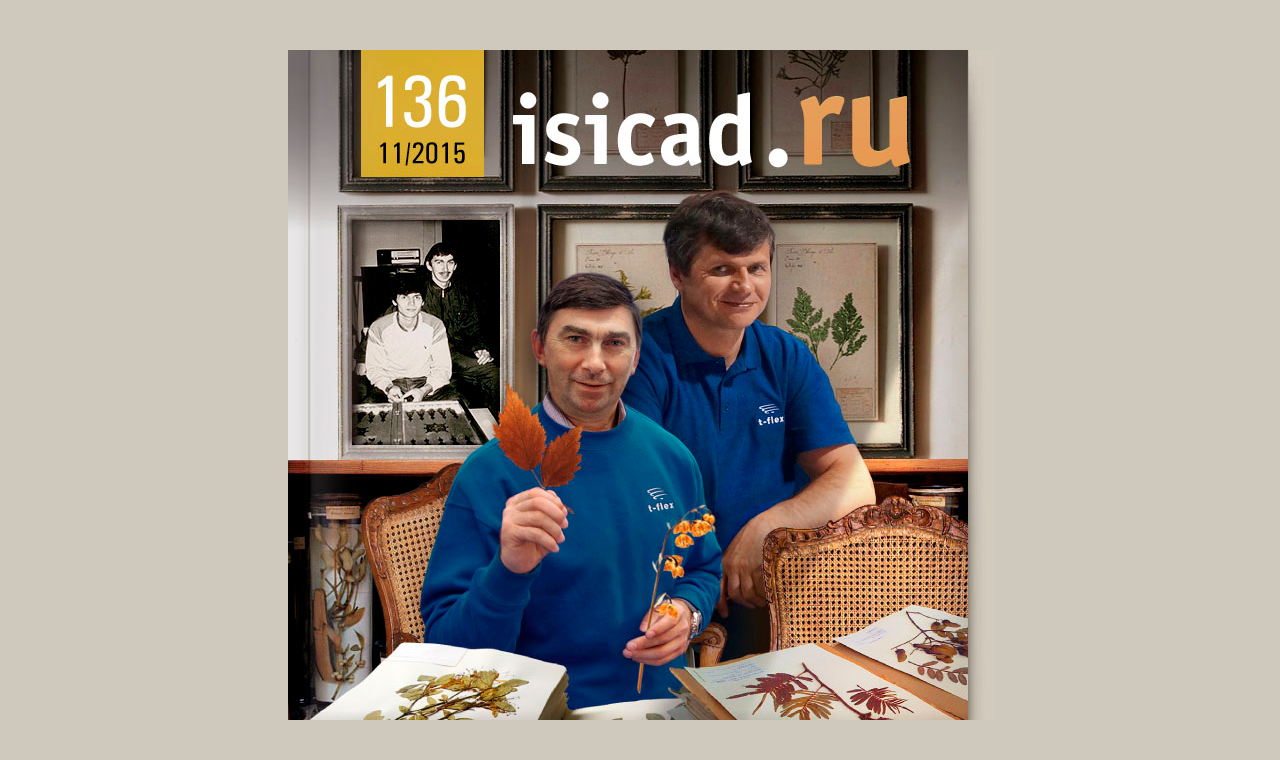

--- FILE ---
content_type: text/html; charset=windows-1251
request_url: https://isicad.ru/ru/cover/2015/11/
body_size: 1791
content:
<html>
<head>
<link rel="stylesheet" type="text/css" href="/ru/css/main.css">
<style type="text/css">
    img { border: none; }
    div.cov { padding: 0; margin: 0; width: 100%; position: relative; }
    
    div.cov
    {
        position: relative;
        display: block;
		
    }
    div.cov a img { z-index: 200; }
    
    div.cov  a .on
    {
        width: 705px;
		height: 908px;
        cursor: pointer;
        position: absolute;
        top: 0;
      
        visibility: hidden;
        z-index: 100;
    }

	div.cov a:hover { border-color: transparent; }
   
    div.cov a:hover .on
   { visibility: visible; }
</style>


<title>isicad :: портал PLM и ERP</title>
</head>
<body style="margin:0px;background:#cec8bd;">
<table cellspacing="0" cellpadding="0" border="0" align="center">
<tr>
<!--<td valign="top"><div style="float:left; padding:74 0 0 520; margin:0; z-index:1000; position:absolute;"><a href="/ru/"  style="font-size:16px;color:#bbb;">www.isicad.ru</a></div></td></tr>-->
<tr>
<td valign="top" style="padding-top:50px;">
<div class="cov">
<a href="http://isicad.ru/ru/articles.php?article_num=18226" target="_blank"><img src="cover-hov.jpg" border="0" class="on" width="0" height="0" alt=""/><img src="cover.jpg" border="0" alt=""></a>
</div>

</td></tr>
</table>
<script type="text/javascript">
var gaJsHost = (("https:" == document.location.protocol) ? "https://ssl." : "http://www.");
document.write(unescape("%3Cscript src='" + gaJsHost + "google-analytics.com/ga.js' type='text/javascript'%3E%3C/script%3E"));
</script>
<script type="text/javascript">
var pageTracker = _gat._getTracker("UA-6827103-3");
pageTracker._initData();
pageTracker._trackPageview();
</script>

</body>
<html>


--- FILE ---
content_type: text/css
request_url: https://isicad.ru/ru/css/main.css
body_size: 64789
content:
@font-face {
    font-family: 'open_sansregular';
    src: url('OpenSans-Regular-webfont.eot');
    src: url('OpenSans-Regular-webfont.eot?#iefix') format('embedded-opentype'),
         url('OpenSans-Regular-webfont.woff') format('woff'),
         url('OpenSans-Regular-webfont.ttf') format('truetype'),
         url('OpenSans-Regular-webfont.svg#open_sansregular') format('svg');
    font-weight: normal;
    font-style: normal;

}

body{
	color:#000000;
	font-family: Verdana, Geneva, Arial, sans-serif;
	font-size:11px;
 	scrollbar-base-color 		: #ededed;
    scrollbar-arrow-color		: #aa0000;    
    scrollbar-track-color		: #ededed;
	-webkit-font-smoothing: subpixel-antialiased !important;
	-webkit-backface-visibility: hidden;
	-moz-backface-visibility:    hidden;
	-ms-backface-visibility:     hidden;
}




img {border:none;}

.h140, .h140 p, .h140 ul, .h140 table tr td p, .h140 table tr td table tr td, .h140 div{
	line-height:150%;
}

.container
{
margin: 0 0 0 -2em;
position: relative;
display: inline-block;
clear: both;
align: center;
}
.container:after
{
content: '';
display: block;
clear: both;
}
.container .part
{
position: relative;
float: left;
float: auto;
display: inline;

overflow: visible;

margin: 0 0 0 2em;
width: 28em;
min-width: 300px;
}
.container .part .inside
{
position: absolute;
top: 0;
left: 0;
right:0;

width: 100%;

}
.container .part .separator
{
margin: 0 0 400px 0;
height: 3em;
width: 300px;
}

.hide { display:none;}
.show { display:block;}

.clear{clear:both;}

.nopad{ padding:0; margin:0;}
.t-nopad{ padding-top:0; margin-top:0;}
.b-nopad{ padding-top:0; margin-top:0;}

.flex {
	display: flex;
}

.flex.space-around {
	justify-content: space-around;
}

.flex.space-between {
	justify-content: space-between;
}

.bold {
	font-weight: bolder;
}

.nowrap {
	white-space:nowrap;
}

img.im{
	border:solid 1px #000000;
}

img.im2{
	border:solid 1px #999999;
}

a.link, a.link:link, a.link:active, a.link:hover, a.link:visited{
 color:#000000; 
 font-family: Verdana;
 text-decoration:none;
}

a.large, a.large:link, a.large:active, a.large:visited{
 color:#c10d12;
 font-size:29px;
 font-family: Times New Roman;
 
}
a.large:hover{
 color:#fd0f16;
 font-size:29px;
 font-family: Times New Roman;
 text-decoration:none;
}
a.large1, a.large1:link, a.large1:active, a.large1:visited{
 color:#ffffff;
 font-size:28px;
 font-family: Times New Roman;
 
}
a.large1:hover{
 color:#ffa126;
 font-size:28px;
 font-family: Times New Roman;
 text-decoration:none;
}

a.dark, a.dark:link, a.dark:active, a.dark:visited{
 color:#1a4c92;
 font-size:12px;
 font-family: Verdana;
 
}

a.dark:hover{
 color:#fd0f16;
 font-size:12px;
 font-family: Verdana;
 text-decoration:none;
}

a.black, a.black:link, a.black:active, a.black:visited{
 color:#212121;
 font-size:12px;
 font-family: Verdana;
 text-decoration:none;
 
}

a.black:hover{
 color:#999999;
 font-size:12px;
 font-family: Verdana;
  text-decoration:underline;

}

a.black-red, a.black-red:link, a.black-red:active, a.black-red:visited{
 color:#000;
 font-size:12px;
 font-family: Verdana;
 text-decoration:underline;
 
}

a.black-red:hover{
 color:#fd0f16;
 font-size:12px;
 font-family: Verdana;
text-decoration:none;

}

a.boldblue:link, a.boldblue:active, a.boldblue:visited {
	font-size:12px;
	font-weight:bold;
	color:#0552ae;
	font-family: Verdana, Geneva, Arial, Helvetica, sans-serif;
	text-decoration: none;
}

a.boldblue:hover{
	font-size:12px;
	font-weight:bold;
	color:#f15409;
	font-family: Verdana, Geneva, Arial, Helvetica, sans-serif;
	text-decoration: none;	
}



a.dark1, a.dark1:link, a.dark1:active, a.dark1:visited{
 color:#1b283a;
 font-size:12px;
 font-family: Verdana, Geneva, Arial, Helvetica, sans-serif;
 
}
a.dark1:hover{
 color:#fd0f16;
 font-size:12px;
 font-family: Verdana, Geneva, Arial, Helvetica, sans-serif;
 text-decoration:none;
}

a.h1, a.h1:link, a.h1:active, a.h1:hover, a.h1:visited{
 color:#4c668a; 
 font-family: Verdana, Geneva, Arial, Helvetica, sans-serif;
 font-weight:bold;
 text-decoration:none;
}

.tableau{
	margin-left:16px;
}

.nopad {
	padding:0px;
	margin:0px;
}

p{
	padding:0;
	margin:5px 0 8px 0;
}

.uplist{
	padding:0;
	margin:15px 0 3px 0;
}

ul.tableau li{
	margin-bottom:7px;
}

ul.mb li{
	margin-bottom:10px;
}

ul.mb{
	margin-bottom:0px;
}



ul.or {
	padding:2px 0 2px 5px;
	margin:2px 0 2px 5px;
}

ul.or li{
	color:#000000;
	font-family: Verdana, Geneva, Arial, Helvetica, sans-serif;
	font-size:12px;
 	list-style-image: url("/ru/img/li_or.gif");
}

ul.topnews, ul.topnews10 {
	margin:4px 0 7px 15px;
	padding:0px;
}

ul.topnews li, ul.topnews10 li{
	margin-bottom:4px;
	list-style-image: url("/ru/img/lili.gif");
}

ul.topnews ul li{
	list-style-image: none;
	list-style-type: disc;
}

ul.topnews10 li{
	font-size:10px;
}

ul.topnews10 a:link, ul.topnews10 a:active, ul.topnews10 a:visited, ul.topnews10 a:hover {
	font-size:10px;
}

ul.stretch li{
	margin-bottom:7px;
}

ul.nostretch li{
	margin-bottom:0;
}

ul.inline-li{
    padding-left:0;
	margin-left:0;
	
}
ul.inline-li li{
	display:inline;
	margin-right:20px;
	/*float:left;*/
}

ul.seealso {
	padding:0 0 0 10px;
	margin:0px;
}

ul.seealso li{
	margin-bottom:3px;
	list-style-image: url("/ru/img/lili.gif");
}

li.inside { list-style-position: inside; }

ul, ul.default {
	margin:0 0 7px 30px;
	padding:0;
	line-height:160%;
}

ul li, ul ul li, ul.default li, ul.default li li{
	list-style-image: none;
	margin-bottom:2px;
	padding-bottom:0;
}

ul.str, ul.dash {
	padding:0 0 5px 30px;
	margin:0;

}

ul.str li, ul.dash li{
	color:#000000;
	font-family: Verdana, Geneva, Arial, Helvetica, sans-serif;
	font-size:12px;
	margin-bottom:2px;
	line-height:150%;
 	list-style-image: url("/ru/img/li_str.gif");
}

ul.str li li, ul.dash li li{
	list-style-image: url("/ru/img/lilib.gif");
}

ul.str-10 {
	padding:2px 0 2px 5px;
	margin:2px 0 2px 12px;
}

ul.str-10 li{
	color:#000000;
	font-family: Verdana, Geneva, Arial, Helvetica, sans-serif;
	font-size:10px;
 	list-style-image: url("/ru/img/li_str.gif");
}

ul.event-list {
	padding:0;
	margin:5px 0 5px 0;
	
}

ul.event-list li{
	list-style: none;
	list-style-image: none;
	margin-bottom:6px;
}

ul.nobull li{
	list-style: none;
	list-style-image: none;
	margin-bottom:3px;
}

ul.nobull ul {
	margin-left:25px;
}

ul.justify {
	list-style: none;
	padding: 0;
	margin: 0;
	display: flex;
	justify-content: space-between;
}

a:link, a:active {
	font-size:12px;
	/*color:#5080b6;*/
	color:#3f75b1;
	font-family: Verdana, Geneva, Arial, Helvetica, sans-serif;
}

a:visited {
	font-family: Verdana, Geneva, Arial, Helvetica, sans-serif;
	/*color:#6c6ad4;*/
	color:#6a68b0;
}

.company-block-section a:visited {
	color:#3f75b1;
}

a:hover {
	font-family: Verdana, Geneva, Arial, Helvetica, sans-serif;
	color:#fd0f16;
	text-decoration: none;	
}

a.novisit:visited {
	color:#3f75b1;
}

a.r:link{
	font-size:12px;
	color:#23618a;
	font-family: Verdana, Geneva, Arial, Helvetica, sans-serif;
}

a.r:active{
	font-family: Verdana, Geneva, Arial, Helvetica, sans-serif;
	color:#23618a;
}

a.r:visited{
	font-family: Verdana, Geneva, Arial, Helvetica, sans-serif;
	color:#4b83a7;
}

a.r:hover{
	font-family: Verdana, Geneva, Arial, Helvetica, sans-serif;
	color:#fd0f16;
	text-decoration: none;	
}

.blue-header{
	font-size:1.5em;
	font-family: Verdana;
	color:#0473c0;
}

.red-header{
	display:block;
	margin:17px 0 10px 0;
	padding:0;
	font-size:1.8em;
	font-family: Verdana;
	color:#dd0303;
}

.bblue:link, .bblue:active, .bblue:visited{
	clear:both;
	display:block;
	margin:17px 0 7px 0;
	padding:0;
	font-size:1.5em;
	font-family: Verdana;
	color:#0473c0;
	text-decoration: underline;
}

.bblue:hover{
	font-size:1.5em;
	font-family: Verdana;
	color:#fd0f16;
	text-decoration: none;
		
}

.bblue1:link, .bblue1:active, .bblue1:visited{
	margin:17px 0 7px 0;
	padding:0;
	font-size:1.5em;
	font-family: Verdana;
	color:#0473c0;
	text-decoration: underline;
}

.bblue1:hover{
	font-size:1.5em;
	font-family: Verdana;
	color:#fd0f16;
	text-decoration: none;
		
}

.bred:link, .bred:active, .bred:visited{
	clear:both;
	margin:20px 0 0 0;
	padding:0;
	font-size:1.5em;
	font-family: Verdana;
	color:#dd0303;
	text-decoration: underline;
}

.bred:hover{
	font-size:1.5em;
	font-family: Verdana;
	color:#ec5b03;
	text-decoration: none;
		
}

.bblack:link, .bblack:active, .bblack:visited{
	font-size:1.7em;
	font-family: Verdana;
	color:#000;
	text-decoration: underline;
}

.bblack:hover{
	font-size:1.7em;
	font-family: Verdana;
	color:#fd0f16;
	text-decoration: none;
		
}

a.liblue,  a.liblue:link, a.liblue:active{
 color:#0e74dc; 
 font-family: Verdana;
 font-size:13px;
}
a.liblue:visited{
 color:#5e24b6; 
 font-family: Verdana;
 font-size:13px;
}

a.liblue:hover{
 color:#fd0f16; 
 font-family: Verdana;
 font-size:13px;
 text-decoration:none;
}

a.liblue-a,  a.liblue-a:link, a.liblue-a:active, a.liblue-a:visited {
 color:#0e74dc; 
 font-family: Verdana;
 font-size:13px;
}

a.liblue-a:hover{
 color:#fd0f16; 
 font-family: Verdana;
 font-size:13px;
 text-decoration:none;
}

span.liblue{
 color:#0e74dc; 
 font-family: Verdana;
 font-size:13px;
 cursor:pointer;
 cursor:hand;
 text-decoration:underline;
}

a.liblue14,  a.liblue14:link, a.liblue14:active, a.liblue14:visited{
 color:#0e74dc; 
 font-family: Verdana;
 font-size:14px;
}

a.liblue14:hover{
 color:#fd0f16; 
 font-family: Verdana;
 font-size:14px;
 text-decoration:none;
}

a.menu1, a.menu1:link, a.menu1:active, a.menu1:visited{
 margin-left:20px;
 color:#777777; 
 font-family:Verdana;
 font-weight:bold;
 font-size:12px;
 text-decoration:none;
}

a.menu1:hover{
 color:#000000; 
 font-family:Verdana;
 font-weight:bold;
 font-size:12px;
 text-decoration:none;
}

a.hd, a.hd:link, a.hd:active, a.hd:visited{
 color:#aa0000; 
 font-family: Verdana;
 font-weight:bold;
 font-size:14px;
 text-decoration:none;
}

a.hd:hover{
 color:#ff0000; 
 font-family: Verdana;
 font-weight:bold;
 font-size:14px;
 text-decoration:none;
}

a.hda, a.hda:link, a.hda:active, a.hda:hover, a.hda:visited{
 color:#ff0000; 
 font-family: Verdana;
 font-weight:bold;
 font-size:14px;
 text-decoration:none;
}


a.mn, a.mn:link, a.mn:active, a.mn:visited{
 color:#363636; 
 font-family: Verdana;
 font-size:12px;

}

a.mn:hover{
 color:#aa0000; 
 font-family: Verdana;
 font-size:12px;

}

a.map, a.map:link, a.map:active{
 color:#4c668a; 
 font-family: Verdana;
 font-size:15px;

}

a.map:6c86aa{
 color:#aa0000; 
 font-family: Verdana;
 font-size:15px;

}

a.map:hover{
 color:#aa0000; 
 font-family: Verdana;
 font-size:15px;

}

a.gray, a.gray:link, a.gray:active, a.gray:visited{
 margin-left:0px;
 color:#b0b0b0; 
 font-family:Verdana;
 font-size:12px;
}

a.gray:hover{
 color:#000000; 
 font-family:Verdana;
 font-size:12px;
 text-decoration:none;
}

a.tmen, a.tmen:link, a.tmen:active, a.tmen:visited{
 margin-left:0px;
 color:#b0b0b0; 
 font-family:Verdana;
 font-weight:bold;
 font-size:12px;
 text-decoration:none;
}

a.tmen:hover{
 color:#000000; 
 font-family:Verdana;
 font-weight:bold;
 font-size:12px;
 text-decoration:none;
}
a.tmen_gr, a.tmen_gr:link, a.tmen_gr:active, a.tmen_gr:visited{
 /*color:#bfbfbf;*/
 color:#fff;
 font-family:Verdana;
 font-size:10px;
 text-decoration:underline;
}

a.tmen_gr:hover{
 color:#bcf966; 
 font-family:Verdana;
 font-size:10px;
 text-decoration:none;
}

a.tmen1, a.tmen1:link, a.tmen1:active, a.tmen1:visited{
 color:#b0b0b0; 
 font-family:Verdana;
 font-size:10px;
 text-decoration:none;
}

a.tmen1:hover{
 color:#ffae3d; 
 font-family:Verdana;
 font-size:10px;
 text-decoration:none;
}

a.tmen2, a.tmen2:link, a.tmen2:active, a.tmen2:visited{
 padding:3px 29px 4px 29px;
 color:#1a4c92; 
 font-family:Verdana;
 font-weight:bold;
 font-size:8pt;
 text-decoration:none;
}

a.tmen2:hover{
 background:#a7c3dc;
 color:#0b305d; 
 font-family:Verdana;
 font-weight:bold;
 font-size:8pt;
 text-decoration:none;
}

a.tmen3, a.tmen3:link, a.tmen3:active, a.tmen3:visited{
 padding:3px 29px 4px 29px;
 color:#1a4c92; 
 font-family:Verdana;
 font-weight:bold;
 font-size:8pt;
 text-decoration:none;
}

a.tmen3:hover{
 background:#a7c3dc url('/ru/a/topmenu/arr_left_hov.gif') left no-repeat;
 color:#0b305d; 
 font-family:Verdana;
 font-weight:bold;
 font-size:8pt;
 text-decoration:none;
}

a.grbl, a.grbl:link, a.grbl:active, a.grbl:visited{
 margin-left:0px;
 color:#777777; 

 font-family:Verdana;
 font-weight:bold;
 font-size:13px;
 text-decoration:none;
}

a.grbl:hover{
 color:#000000; 
 font-family:Verdana;
 font-weight:bold;
 font-size:13px;
 text-decoration:none;
}


a.td,  a.td:link, a.td:active, a.td:hover, a.td:visited{
 color:#000000; 
 font-family: Verdana;
 font-size:12px;
 text-decoration:none;
}



td,p,li,pre{
	color:#000000;
	font-family:Verdana, Arial, Clean, Times;
	font-size:12px;
	
}

ol{
	margin:0 0 7px 30px;
	padding:0;
	line-height:160%;
}
ol li{
	margin-bottom:2px;
	padding-bottom:0;
}

li{
	margin-bottom:3px;
	color:#000000;
	font-family: Verdana, Geneva, Arial, Helvetica, sans-serif;
	font-size:12px;
}

/*ul.pickout {
	margin:0px;
	padding-top:5px;
	padding-left:15px;
	padding-bottom:7px;
}*/

ul.pickout li, li.pickout{
	/*margin-bottom:3px;
	color:#000000;
	font-family: Verdana, Geneva, Arial, Helvetica, sans-serif;
	font-size:12px;*/
 	list-style-image: url("/ru/img/li.gif");
}

ul.greenli li{
	list-style-image: url("/ru/img/li_grn.gif");
}

ul.disc{
	margin:0px;
	padding-top:3px;
	padding-left:40px;
	padding-bottom:7px;
}

ul.disc li{
	margin-bottom:3px;
	color:#000000;
	font-family: Verdana, Geneva, Arial, Helvetica, sans-serif;
	font-size:12px;
 	list-style-image:none;
}


ul.sl {
	padding: 10px 0px 5px 40px;
	margin: 0px;
}

ul.sl li{
	color:#000000;
	font-family: Verdana, Geneva, Arial, Helvetica, sans-serif;
	font-size:12px;
 	list-style-image: url("/ru/img/li_sl.gif");
}


/*ul ul li{
	list-style-image: url("/ru/img/lili.gif");
}*/

.pageheader {
	font-family: Arial, sans-serif;
	font-weight: normal;
	font-style: normal;
	display:block;
	font-size:25px;
	margin: 16px 0 20px 0; 
	color:#049cce; 
	line-height:140%;
	}

h1, h1 a:link {
	padding:0px;
	margin: 20px 0 8px 0;
	color:/*#035f9f*/#153f72;
	font-family: Arial, sans-serif;
	font-size:27px;
	font-weight:normal;
	line-height:1.4;
	
}

h2{
	font-family: Arial, sans-serif;
	font-weight: normal;
	font-style: italic;
	font-size:20px;
	margin: 0 0 18px 0;
	padding:0; 
	/*color:#029ce0;*/
	color:#566573; 
	line-height:1.3;
	}

h2 a:link, h2 a:active, h2 a:visited, h2 a:hover {
	font-family: Arial, Verdana, sans-serif;
	font-weight: normal;
	font-style: italic;
	font-size:20px;
	line-height:1.3;
	}

h3{
	padding:0;
	margin: 27px 0 8px 0;
	color:/*#2f7bb1*/#0675b4;
	font-family: Arial, sans-serif;
	font-size:25px;
	font-weight:normal;
	line-height:1.2;
	
}

h3 a:link, h3 a:active, h3 a:visited, h3 a:hover {
	color:#0675b4;
	font-size:25px;
	line-height:1.2;
	}

h4{
	padding:0px;
	margin: 25px 0 12px 0;
	color:#000000;
	font-family: Arial, sans-serif;
	font-size:22px;
	font-weight:normal;
	line-height:1.2;

}


h5{
	padding:0px;
	margin: 20px 0 9px 0;
	color:#343434;
	font-family: Arial, sans-serif;
	font-size:17px;
	font-weight:bold;
	line-height:1.2;
}

h6{
	padding:0px;
	margin: 20px 0 9px 0;
	padding:0;
	color:#0a56a4;
	font-family: Arial, sans-serif;
	font-size:17px;
	font-weight:bold;
	line-height:1.2;
}

a.ah2:link, a.ah2:active, a.ah2:visited { 
	font-family: Verdana, Geneva, Arial, Helvetica, sans-serif;
	font-weight: normal;
	font-style: normal;
	font-size:21px;
	margin: 16px 0 28px 0; 
	display:inline-block;
	color:#153f72; 
	text-decoration:underline;
	line-height:140%;
	
    }
a.ah2:hover {
	color:#0e74dc;
	text-decoration:none;

	
    }

a.f13:link{
	font-size:14px;
	color:#4c668a;
	font-family: Verdana, Geneva, Arial, Helvetica, sans-serif;
}

a.f13:active{
	font-size:14px;
	font-family: Verdana, Geneva, Arial, Helvetica, sans-serif;
	color:#4c668a;
}

a.f13:visited{
	font-size:14px;
	font-family: Verdana, Geneva, Arial, Helvetica, sans-serif;
	color:#6c86aa;
}

a.f13:hover{
	font-size:14px;
	font-family: Verdana, Geneva, Arial, Helvetica, sans-serif;
	color:#aa0000;
	text-decoration: none;	
}





a.ph:link{
	font-size:13px;
	color:#aa0000;
	font-family: Verdana, Geneva, Arial, Helvetica, sans-serif;
	font-weight:bold;
	
}

a.ph:active{
	font-size:13px;
	font-family: Verdana, Geneva, Arial, Helvetica, sans-serif;
	color:#ff0000;
	font-weight:bold;

}

a.ph:visited{
	font-size:13px;
	font-family: Verdana, Geneva, Arial, Helvetica, sans-serif;
	color:#aa0000;
	font-weight:bold;

}

a.ph:hover{
	font-size:13px;
	font-family: Verdana, Geneva, Arial, Helvetica, sans-serif;
	color:#ff0000;
	font-weight:bold;
	text-decoration: none;	
}



table.tls table.intls tr td{
	border:0px solid white;
}

table.tls tr td, table.tls tr th{
	vertical-align:top;
}

table.tls tr th a{



	font-size:12px;
}

table.tls tr th {
	font-size:12px;
	color:white;
	font-weight:bold;
}


table.tls tr th{
	text-align:left;
	background-color:#88AAD5;
}

.inner{
	background-color:#88AAD5;
	color:white;
	font-weight:bold;
}

table.tls tr th a:link{
	color:white;
}

table.tls tr th a:visited{
	color:white;
}


table.tls tr td{
	font-size:12px;
}



table.tls tr td, table.tls tr th, table.tls, table.tls tr{
	border:1px solid #f0f0f0;
}

table.tls tr th{
	border:1px solid white;
}

th a:visited{
	color:#0066cc;
}

tr.odd{
	background-color:#f0f0f0;
}

table.tls tr td{
	border-right:1px solid white;
	border-left:1px solid white;
}

table.tls tr.odd td{
	border-right:1px solid #f0f0f0;
	border-left:1px solid #f0f0f0;
}

.table9 tr td{


	font-size:14px;
	color:#000000;

}








.sorted{
	color:#Ff9900;

}

a.sorted{
	color:#Ff9900;

}
a.sorted2{
	color:#a56Ab2;
}

a.sorted:visited{
	color:#Ff9900;

}
a.sorted2:visited{
	color:#a56Ab2;
}


table.tls tr th.sorted{
	background-color:#FDC182;

}

table.tls tr td.overdue{
	background-color:#FDa5a0;

}

table.tls tr td.overdue1{
	background-color:#FDa5a0;

}
table.tls tr td.overdue0{
	background-color:#Ffbfb9;

}

table.tls tr td.overdue2{
	color:#cc0000;
}

table.tls tr th.sorted2{
	background-color:#B57AC2;
}

table.v-top tr td {
	vertical-align:top;
}
table.v-top tr th {
	vertical-align:top;
	font-weight:bold;
	text-align:left;
	font-size:12px;
}


table.blackborder {
	border-collapse:collapse;
	empty-cells:show;
}
table.blackborder tr td {
	border:1px solid #000;
	/*vertical-align:top;*/
}
table.blackborder tr th {
	border:1px solid #000;
	vertical-align:top;
	font-weight:bold;
	font-size:12px;
	background:#f7f7f7;
	text-align:left;
}

table.grayborder  {
	border-collapse:collapse;
	border:1px solid #bbb;

}
table.grayborder tr td{
	background:#f9f9f9;
	vertical-align:top;
	border:1px solid #bbb;
}
table.grayborder tr th{
	font-size:12px;
	background:#dedede;
	border:1px solid #bbb;
	text-align:left;
}
table.grayborder tr td.dark{
	background:#e5e5e5;
}
table.grayborder tr.dark td{
	background:#e5e5e5;
}

table.blueborder  {
	border-collapse:collapse;
	border:1px solid #99b3d4;

}
table.blueborder tr td{
	background:#fcfdfe;
	vertical-align:top;
	border:1px solid #99b3d4;
}
table.blueborder tr th{
	font-size:12px;
	background:#deeaf6;
	border:1px solid #99b3d4;
	text-align:left;
}
table.blueborder tr td.dark{
	background:#deeaf6;
}
table.blueborder tr.dark td{
	background:#deeaf6;
}

table.eventstab  {
	border-collapse:collapse;
	/*border:1px solid #bbb;*/
}

table.eventstab tr td{
	background:#f0f3f6;
	vertical-align:top;
	border:2px solid #fff;
	padding:8px;
	
}

table.eventstab tr td.date{
	background:#819fc2;
	font-size:15px;
	color:white;
	white-space:nowrap;
	border-bottom:none;
	padding-bottom:6px;
	padding-top:12px;
}

table.eventstab tr td.place{
	background:#d0dded;
	border-top:none;
	padding-top:4px;
	padding-bottom:12px;

}


table.eventstab tr td a:link, table.eventstab tr td a:active, table.eventstab tr td a:visited, table.eventstab tr td a:hover {
	font-size:14px;

}

table.jobstab  {
	/*border-collapse:collapse;*/
	border:1px solid #d2dfe8;
	background:#fff;
	-moz-box-shadow: 2px 2px 12px rgba(0,0,0,0.2); 
	-webkit-box-shadow: 2px 2px 12px rgba(0,0,0,0.2); 
	box-shadow: 2px 2px 12px rgba(0,0,0,0.2);
}

table.jobstab tr td{
	background:#e7f3fc;
	vertical-align:top;
	/*border:2px solid #fff;*/
	padding:8px;
	
}

table.jobstab tr td.date{
	background:#f1f3f5; 
	font-size:12px;
	color:#575757;
	white-space:nowrap;
	width:110px;

}

table.jobstab tr td.vacancy{
	background:#f2f7fb;
	font-size:12px;
	padding-top:4px;
	padding-bottom:12px;

}

table.jobstab tr td a:link, table.jobstab tr td a:active, table.jobstab tr td a:visited, table.jobstab tr td a:hover {
	font-size:14px;
	color:#0e74dc;
	background:url('/ru/img/dbl_arr_blue.gif') top right no-repeat;
	display:block;
	padding-right:30px;

}

table.jobstab tr td a:hover {
   background:url('/ru/img/dbl_arr_or.gif') top right no-repeat;	
}

table.bordsimple tr td {
	border:1px solid #c0cad8;
	vertical-align:top;
}

table.bordsimple tr th{
	font-size:12px;
	text-align:left;
	vertical-align:middle;
	font-weight:bold;
	background:#d2dded;
	border:1px solid #9bacc5;
}

table.bordgray  {
	background:#a7a7a7;

}

table.bordgray tr {
	background:#f9f9f9;
	font-size:8px;
}

table.bordgray tr td{
	vertical-align:top;
}

.p20 {
	padding:0;
	margin-top:20px;
}
.p12 {
	padding:0;
	margin-top:12px;
}
.p3 {
	padding-top:6px;
	margin:0;
}

#p3 {
	padding-top:6px;
	margin:0;
}
#p3-10 {
	padding-top:6px;
	margin:0;
	font-size:10px;
}

#front {
    float:left;
	padding:89px 0 8px 148px; 
	margin:0;
	position:absolute; 
	z-index:1000;
}

#front55 {
    float:left;
	padding:17px 0 8px 55px; 
	margin:0;
	position:absolute; 
	z-index:1000;
}

#front55_b {
    float:left;
	padding:661px 0 8px 260px; 
	margin:0;
	position:absolute; 
	z-index:1000;
}
#front55_c {
    float:left;
	padding:840px 0 8px 260px; 
	margin:0;
	position:absolute; 
	z-index:1000;
}

.gmenu {
	Z-INDEX: 20
}
.gmenu_elem {
	Z-INDEX: 20; FLOAT: left; POSITION: relative; HEIGHT: 20px
}
.gmenu_elem A {
	DISPLAY: block; FONT-WEIGHT: 100; FONT-SIZE: 11px; COLOR: #45586b; PADDING-TOP: 4px; FONT-FAMILY: Tahoma, Arial, Helvetica, sans-serif; TEXT-ALIGN: left; TEXT-DECORATION: none
}
.gmenu_elem A:active {
	COLOR: #000000; TEXT-DECORATION: underline
}
.gmenu_elem A:hover {
	COLOR: #000000; TEXT-DECORATION: underline
}
.gsub {
	PADDING-RIGHT: 0px; PADDING-LEFT: 0px; Z-INDEX: 20; VISIBILITY: hidden; PADDING-BOTTOM: 5px; WIDTH: 120px; PADDING-TOP: 5px; POSITION: absolute
}
.gsub_elem {
	BORDER-RIGHT: #c9d3de 1px solid; PADDING-LEFT: 10px; FILTER: alpha(opacity=90); BORDER-LEFT: #c9d3de 1px solid; WIDTH: 100%; BORDER-BOTTOM: #c9d3de 1px solid; HEIGHT: 20px; BACKGROUND-COLOR: white
}
.gsub_elem A {
	FONT-WEIGHT: 100; FONT-SIZE: 11px; COLOR: #45586b; LINE-HEIGHT: 9px; FONT-FAMILY: Tahoma, Arial, Helvetica, sans-serif; TEXT-DECORATION: none
}
.gsub_elem A:visited {
	FONT-WEIGHT: 100; FONT-SIZE: 11px; COLOR: #45586b; LINE-HEIGHT: 9px; FONT-FAMILY: Tahoma, Arial, Helvetica, sans-serif; TEXT-DECORATION: none
}
.gsub_elem A:active {
	COLOR: #993300; TEXT-DECORATION: underline
}
.gsub_elem A:hover {
	COLOR: #993300; TEXT-DECORATION: underline
}

.trans {
background:transparent;
}

input.tex {background:url(img/form_gray.jpg);}

.pad20{
	padding-left:20px;
	margin:0px;
}

.pad10{
	padding:5px 0 0 10px;
	margin:0px;
}

.pad5{
	padding:5px 0 0 5px;
	margin:0px;
}



.marg10{margin:10px;}

div.intro {
	padding-bottom:8px;
	margin-bottom:10px;
	border-bottom:1px solid #d0d0d0;
}
div.intro, div.intro p, div.intro ul li {
	/*text-align:justify;*/
	font-style:italic;
	font-family:Arial, sans-serif;
	font-size:13px;
	
}

.intro a{
	font-style:italic;
	font-family:Arial, sans-serif;
	font-size:13px;
}

img.single{
	clear:both;
	border:none;
	margin:15px 0 10px 0;
}

img._left{
	clear:both;
	float:left;
	border:none;
	margin:0 15px 10px 0;
}

img._right{
	clear:both;
	float:right;
	border:none;
	margin:0 0 10px 15px;
}

div.interv {color:#121212;font-weight:bold; padding:15px 0 5px 0;margin:0;}
div.interv p{color:#121212;font-weight:bold; padding:10px 0 5px 0;margin:0;}

div.interv-answer {padding:5px 0 5px 15px;margin:0;}
div.interv-answer p{padding:5px 0 0 0;margin:0;}

div.isicomment{padding:5px 0 5px 0; margin:0; font-style:italic; color:#485f72;}

.dash-sep {border:1px dashed #999; margin:10px 0;}

div.quest {clear:both;color:#1a4078;font-weight:bold;padding:20px 0 5px 0;margin:0;}
div.quest p{clear:both;color:#1a4078;font-weight:bold;padding:20px 0 5px 0;margin:0;}

#logo a{display:block; background: url(/ru/topmenu/isicad_logo.gif) no-repeat;}
#logo a:hover{display:block; background: url(/ru/topmenu/isicad_logo_hov1.gif) no-repeat;}

#logohome{display:block; background: url(/ru/topmenu/isicad_logo.gif) no-repeat;}


#logo1 a{display:block; background: url(/ru/img/isicad_inv4.gif) no-repeat;}
#logo1 a:hover{display:block; background: url(/ru/img/isicad_inv5.gif) no-repeat;}



.top10 {padding: 5px 0 5px 25px; margin:0; clear:both;}
.top10 li{margin-bottom:3px; margin-right:14px;}
.top10-1 {padding: 5px 0 5px 25px; margin:0; clear:both;}
.top10-1 li{margin-bottom:3px; background:#e6dcbe;}

.top10-bill {display:block; margin:0; padding:2px 0 1px 0; border-bottom:1px dashed #b3b3b3;}
.top10-bill a:link, .top10-bill a:active,.top10-bill a:visited{color:#000;text-decoration:none;}
.top10-bill a:hover{color:#777;text-decoration:underline;}

.growth {display:block; margin:0; padding:2px 25px 1px 0; background:url('/ru/img/growth1.gif') right no-repeat; border-bottom:1px dashed #b3b3b3;}
.growth a:link, .growth a:active,.growth a:visited{color:#000;text-decoration:none;}
.growth a:hover{color:green;text-decoration:underline;}

.new {display:block; margin:0; padding:2px 45px 1px 0; background:url('/ru/img/new.png') right no-repeat; border-bottom:1px dashed #b3b3b3; }
.new a:link, .new a:active, .new a:visited{color:#000;text-decoration:none;}
.new a:hover{color:blue;text-decoration:underline;}

.decay {display:block; margin:0; padding:2px 25px 1px 0; background:url('/ru/img/decay1.gif') right no-repeat; border-bottom:1px dashed #b3b3b3;}
.decay a:link, .decay a:active, .decay a:visited{color:#000;text-decoration:none;}
.decay a:hover{color:#fd0f16;text-decoration:underline;}

.stab {display:block; margin:0; padding:2px 25px 1px 0; background:url('/ru/img/stab1.gif') right no-repeat; border-bottom:1px dashed #b3b3b3;}
.stab a:link, .stab a:active, .stab a:visited{color:#000;text-decoration:none;}
.stab a:hover{color:#777;text-decoration:underline;}

#editor {padding: 0 0 5px 20px; clear:both;}
#editor li{margin-bottom:10px;}

.home a{float:left; height:15px; width:20px; display:block; margin:8px 10px 5px 0;  padding:0; background: url(/ru/topmenu/home_gray.gif) no-repeat;}
.home a:hover{float:left; height:15px; width:20px; display:block; margin:8px 10px 5px 0;  padding:0; background: url(/ru/topmenu/home_hov.gif) no-repeat;}

.homeplace{float:left; height:15px; width:20px; display:block; margin:8px 10px 5px 0; padding:0; background: url(/ru/topmenu/homeplace.gif) no-repeat;}

.mailto a{float:left; height:15px; width:20px; display:block; background: url(/ru/topmenu/mailto_gray.gif) no-repeat;}
.mailto a:hover{float:left; height:15px; width:20px; display:block; background: url(/ru/topmenu/mailto_hov.gif) no-repeat;}

.print a{float:left;  height:15px; width:20px; display:block; background: url(/ru/topmenu/print_gray.gif) no-repeat;}
.print a:hover{float:left;  height:15px; width:20px; display:block; background: url(/ru/topmenu/print_hov.gif) no-repeat;}

.rss a{float:left; height:22px; width:20px; display:block; background: url(/ru/topmenu/rss.gif) left top no-repeat;}
.rss a:hover{float:left; height:22px; width:20px;  display:block; background: url(/ru/topmenu/rss_hov2.gif) left top no-repeat;}

.rss-com a{float:left; height:22px; width:22px; display:block; margin:0 2px 5px 0;  padding:0; background: url(/ru/topmenu/rss_com.jpg) left top no-repeat;}
.rss-com a:hover{float:left; height:22px; width:22px;  display:block; margin:0 2px 5px 0;  padding:0; background: url(/ru/topmenu/rss_com_hov.jpg) left top no-repeat;}

.twitt a{float:left; height:25px; width:20px; display:block; margin:0 12px 5px 2px;  padding:0; background: url(/ru/a/twitter_t.gif) left top no-repeat;}
.twitt a:hover{float:left; display:block; margin:0 12px 5px 2px;  padding:0; background: url(/ru/a/twitter_t_hov.gif) left top no-repeat;}

.fcb a{float:left; height:22px; width:22px; display:block; margin:0 12px 5px 2px;  padding:0; background: url(/ru/img/facebook-mid.jpg) left top no-repeat;}
.fcb a:hover{float:left; display:block; margin:0 12px 5px 2px;  padding:0; background: url(/ru/img/facebook-mid-hov.jpg) left top no-repeat;}

.telegram a{float:left; height:22px; width:22px; display:block; margin:0 12px 5px 2px;  padding:0; background: url(/ru/img/telegram-mid.jpg) left top no-repeat;}
.telegram a:hover{float:left; display:block; margin:0 12px 5px 2px;  padding:0; background: url(/ru/img/telegram-mid-hov.jpg) left top no-repeat;}

.header-social-block {
	display: flex;
	align-items: center;
	gap: 10px;
}

.header-social {
	display: inline-block;
	width: 28px;
	height: 28px;
	background-repeat: no-repeat; 
	background-position: center;
	background-size: contain;
	border-radius: 50%;
	opacity: .8;
}

.header-social:hover {
	opacity: 1;
}

.header-social.telegram {
	background-image: url(/ru/img/telegram-w.svg);
}

.header-social.telegram:hover {
	background-color: #32a9dc;
}

.header-social.rss {
	background-image: url(/ru/img/rss-w.svg);
}

.header-social.rss:hover {
	background-color: #f27025;
}

.header-social.mailto {
	background-image: url(/ru/img/mailto-w.svg);
}

.header-social.print {
	background-image: url(/ru/img/print-w.svg);
}

.search-field {
	float:left; 
	width:300px; 
	height:18px; 
	padding-left:10px; 
	margin-right: 10px;
	border:1px solid transparent; 
	font-size:12px; 
	color:#777777;
	border-radius: 10px;
	outline: none !important;
}

.search-submit {
	appearance: none;
	-webkit-appearance: none;
	padding:0; 
	margin:0; 
	width:26px; 
	height:21px; 
	background: url('/ru/img/search-w.svg') no-repeat; 
	border: transparent; 
	cursor:pointer;
	opacity: .8;
}

.search-submit:hover {
	opacity: 1;
}

#rss1{float:left; display:block; height:35px; margin:2px 5px 0 15px;}
#rss1 a{float:left; display:block; background: url(/ru/a/topmenu/rss.png) no-repeat;}
#rss1 a:hover{float:left; display:block; background: url(/ru/a/topmenu/rss_hov.png) no-repeat;}

#topmenu{padding:3px 29px 4px 29px; background:#2f5c86; color:#fff; font-family:Verdana; font-weight:bold; font-size:8pt; text-decoration:none;}

#topmenu2{padding:3px 29px 4px 29px; background:#2f5c86 url('/ru/a/topmenu/arr_right.gif') right bottom no-repeat; color:#fff; font-family:Verdana; font-weight:bold; font-size:8pt; text-decoration:none;}
#topmenu1{padding:3px 29px 4px 29px; background:#2f5c86 url('/ru/a/topmenu/arr_left.gif') left bottom no-repeat; color:#fff; font-family:Verdana; font-weight:bold; font-size:8pt; text-decoration:none;}

.graysep{clear:both; display:block; height:5px !important; width:99%; background:#f0f0f0; padding:0; margin:12px 5px 12px 0;}

#graysep{clear:both;background:#f0f0f0;padding:0;margin:15px 0 10px 0;width:97%;}
#graysep1{background:#f0f0f0;padding:0;margin:20px 0 10px 0;width:97%;}
#graysep2{background:#f0f0f0;padding:0;margin:15px 0 20px 0;width:100%;}

#bluesep{background:#e6f1fc;padding:0;margin:15px 0 15px 0;clear:both;}
#bluesep1{background:#c3d5e9;padding:0;margin:20px 0 0 0;clear:both;}

#hline{background:#c2eaff url('/ru/topmenu/hline.jpg') right top no-repeat; padding:0; margin:10px 0 10px 0; width:100%;}

#newsline, .newsline{width:65%; background:#c2eaff url('/ru/topmenu/hline.jpg') right repeat-y;padding:0 0 0 5px;margin: 0 0 20px 0;color:#000;font-weight:bold;font-family: Verdana, verdana,Arial, Clean, Times;font-size:12px;}
#newsline1{width:65%; background: url('/ru/topmenu/hline1.jpg') left repeat-y;padding:0 0 0 22px;margin: 10px 0 15px -20px;z-index:2;color:#000;font-weight:bold;font-family: Verdana, verdana,Arial, Clean, Times;font-size:12px;}
#newsline2{width:100%; background: url('/ru/topmenu/hline.jpg') right repeat-y;padding:0 0 0 22px;margin: 10px 0 10px -20px;z-index:2;color:#000;font-weight:bold;font-family: Verdana, verdana,Arial, Clean, Times;font-size:12px;}
#newsline2 h4{background: url('/ru/topmenu/hline1.jpg') left repeat-y;}

#newstop{background:#e6f1fc;padding:20px;margin: 10px 0 20px 0;}

#newsmain{padding:0;margin: 0 0 30px 0;border:1px solid #fff;}



a.toplink1, a.toplink1:link, a.toplink1:active, a.toplink1:visited{
 padding:0 25px;
 color:#1a4c92; 
 font-family:Verdana;
 font-size:12px;
 text-decoration:none;
 line-height:19px; 
}

a.toplink1:hover{
display:block;
 height:24px;
 padding:0 0 0 25px;
 background:url('/ru/topmenu/s/bg_link_dark1.jpg') left top no-repeat;
 color:#000; 
 font-family:Verdana;
 font-size:12px;
 text-decoration:none;
 line-height:19px;
 cursor:pointer;
}

a.toplink1:hover span{
display:block;
 height:24px;
 padding:0 25px 0 0;
 background:url('/ru/topmenu/s/bg_link_dark1.jpg') right top no-repeat;
 color:#000; 
 font-family:Verdana;
 font-size:12px;
 text-decoration:none;
 line-height:19px;
 cursor:pointer;
}


a.toplink, a.toplink:link, a.toplink:active, a.toplink:visited{
  display:block;
  padding:4px 30px;
  color:#0d366f; 
  font-family:Verdana;
  font-size:13px;
  text-decoration:none;
  
}

a.toplink:hover{
  background:#aecfea;
  color:#000;
  text-decoration:none;
  cursor:pointer;
/*
  box-shadow: 0 3px 8px -1px rgba(37,80,122,0.8) inset;
  -moz-box-shadow: 0 3px 8px -1px rgba(37,80,122,0.8) inset; 
  -webkit-box-shadow: 0 3px 8px -1px rgba(37,80,122,0.8) inset; 
  -khtml-box-shadow: 0 3px 8px -1px rgba(37,80,122,0.8) inset;
*/
}

a.rightlink, a.rightlink:link, a.rightlink:active, a.rightlink:visited{
 display:block;
 height:24px;
 padding:0 0 0 25px;
 color:#1a4c92; 
 font-family:Verdana;
 font-size:12px;
 text-decoration:none;
 line-height:19px; 
}

a.rightlink span, a.rightlink:link span, a.rightlink:active span, a.rightlink:visited span{
 display:block;
 height:24px;
 padding:0 35px 0 0;
 background:url('/ru/topmenu/s/rightlink.jpg') right top no-repeat;
 color:#1a4c92; 
 font-family:Verdana;
 font-size:12px;
 text-decoration:none;
 line-height:19px;
 cursor:pointer; 
}

a.rightlink:hover{
 display:block;
 height:24px;
 padding:0 0 0 25px;
 background: url('/ru/topmenu/s/bg_link_dark.jpg') top repeat-x;
 color:#000; 
 font-family:Verdana;
 font-size:12px;
 text-decoration:none;
 line-height:19px;
 cursor:pointer;
}

a.rightlink:hover span{
display:block;
 height:24px;
 padding:0 35px 0 0;
 background:url('/ru/topmenu/s/rightlink_hov.jpg') right top no-repeat;
 color:#000; 
 font-family:Verdana;
 font-size:12px;
 text-decoration:none;
 line-height:19px;
 cursor:pointer;
}

.up-dn {margin:20px 0 15px 0; padding:0;}
.center {text-align:center;}
div.center p {/*text-align:center;*/ margin:7px 0 0 0;}
.t-right, .text-right  {text-align:right;}
.pic-sign { font-size:12px; color:#575757; font-style:italic; margin:7px 20%; line-height:160%;}
.zoom img { cursor:pointer; cursor:hand;}
.zoompic { position:absolute; display:none; cursor:pointer; cursor:hand; border:1px solid #999;}

img.increase { width:700px; position:relative; z-index:500; cursor:pointer; cursor:hand; }
img.increase-half { width:320px;}

img.shaded {
	-moz-box-shadow: 0 0 15px rgba(0,0,0,0.3); 
	-webkit-box-shadow: 0 0 15px rgba(0,0,0,0.3); 
	box-shadow: 0 0 15px rgba(0,0,0,0.3);
}

.small {font-size:0.9em; color:#333; line-height:140%; margin:0; padding:15px 0 0 0;clear:both;}
.small p, .small pre{font-size:0.9em; color:#333; line-height:140%;}
.small a:link, .small a:active, .small a:visited, .small a:hover {font-size:0.9em;line-height:140%;}
a.small:link, a.small:active, a.small:visited, a.small:hover {font-size:0.9em;line-height:140%;}
.small ul li {list-style-image: url("/ru/img/li_str.gif"); font-size:0.9em;}


div.mid {font-size:13px; line-height:160%; margin:0; padding:0; text-align:justify;}
div.mid p, div.mid pre, div.mid a, div.mid ul li, div.mid ol li {font-size:13px; line-height:160%; text-align:justify;}
div.mid p.pic-sign {font-size:12px; line-height:150%; text-align:center;}

div.justify {text-align:justify;}
div.justify h3, div.justify h4, div.justify h5, div.justify h6 {text-align:left;}

.red{color:#dd0303;}
.blue{color:blue;}
.green{color:green;}
.gray, .gray p, .gray li {color:#757575;}
.darkred{color:#aa0000;}

.r_, .right {float:right;}
.l_, .left {float:left;}

.left-marg { float:left; margin:5px 15px 7px 0; }
.right-marg { float:right; margin:5px 15px 7px 15px; }

.fs10 {font-size:10px;}
a.fs10:link, a.fs10:active, a.fs10:visited, a.fs10:hover {font-size:10px;}
.fs12 {font-size:13px;}
.fs13 {font-size:14px;}
.fs14 {font-size:14px;}
.fs15 {font-size:15px;}

/*comments style*/

.pagination { padding-bottom: 3px; width:90%; text-align: right; overflow:hidden;}

.contentslide .contentdiv { display: none; clear:both; }

.pagination a:link, .pagination a:active, .pagination a:visited {float:right; margin: 0 0 0 6px; display:block; color:#0e74dc; font-family: Verdana; font-size:14px; }

.pagination a:hover { float:right; color:#fd0f16;font-family: Verdana; font-size:14px; text-decoration:none; }

.pagination a.selected { float:right; color:#fd0f16; font-family: Verdana; font-size:14px; text-decoration:none; }


.pagination_pics { padding:10px 0 15px 0; margin:0; overflow:hidden;}

.pagination_pics a:link, .pagination_pics a:active, .pagination_pics a:visited { margin:0 2px 0 0; color:#0e74dc; font-family: Verdana; font-size:14px; }

.pagination_pics a:hover { color:#fd0f16;font-family: Verdana; font-size:14px; text-decoration:none; }

a.selected:link, a.selected:active, a.selected:visited {color:#fd0f16; font-family: Verdana; font-size:14px; text-decoration:none; }



.pagination_1 { padding-bottom: 3px; overflow:hidden;}

.pagination_1 a {float:right; margin: 0 6px 0 0; display:block; color:#0e74dc; font-family: Verdana; font-size:13px; }

.pagination_1 a:hover { float:right; color:#fd0f16;font-family: Verdana; font-size:13px; text-decoration:none; }

.pagination_1 a.selected { float:right; color:#fd0f16; font-family: Verdana; font-size:13px; text-decoration:none; }


.authorname{ font-weight:bold; color:#555;}

.comquot { cursor:pointer; text-decoration:underline;color:#4b83a7; font-size:10px;}
.comref { cursor:pointer; text-decoration:underline;color:#444; font-size:10px;}

.addcom, a.addcom:link, a.addcom:active, a.addcom:visited, a.addcom:hover { cursor:pointer; text-decoration:underline;color:#0e74dc; font-size:13px;}
 
.comwind{ background:#e4edf9; border:1px solid #8ba4bd; margin:10px 0; padding:2px; width:85%;}
.comdate{ float:right; font-size:10px;color:#777;}
.comtext{ background:#fff; padding:10px 5px 15px 5px; margin:5px 0 0 0;}
.comrect{ color:#555; border:1px dashed #999; margin:5px 0 5px 20px; padding:5px;}
.comquote{ color:#555; border:1px dashed #999; margin:5px 0 5px 20px; padding:5px; clear:both;}
.comhr{ border-top:1px dashed #999; margin:5px 0 5px 0; padding:0;}
.comwebmail{ margin:0;padding:5px 0 0 0;}
.combot{text-align:right; margin:0; padding:2px;}
/*.combot a:link, .combot a:active, .combot a:visited {background: url('/ru/img/form_blue.jpg'); color:#333; text-decoration:none; padding:1px 3px; border:1px solid #fff;}
*/
input.count{height:18; background:#e4edf9; border:1px solid #b7c8da; color:#657b91;text-align:center;}
#count_symb{background:transparent; border:transparent; font-weight:bold; font-size:13px; color:#000;}

/*end of comments style*/

.topplace{line-height:22px; color:#fff; text-decoration:none; font-size:13px; border-bottom:1px solid #2f5c86; padding:4px 30px; cursor:default; background:#2f5c86 /*url('/ru/topmenu/s/place.jpg') left top no-repeat;*/}
#topplace span{float:left; height:24px; display:block; padding:0 30px 0 0px; cursor:default; background: url('/ru/topmenu/s/place.jpg') right top no-repeat;}

#topplace_2010{display:block; height:24px; float:left;line-height:18px; color:#fff; text-decoration:none; font-size:12px; padding:0 0 0 30px; cursor:default; background: url('/ru/topmenu/s/place_2010.jpg') left top no-repeat;}
#topplace_2010 span{float:left; height:24px; display:block; padding:0 30px 0 0px; cursor:default; background: url('/ru/topmenu/s/place_2010.jpg') right top no-repeat;}

#rightplace{display:block; height:24px; float:left;line-height:18px; color:#fff; text-decoration:none; font-size:12px; padding:0 0 0 25px; cursor:default; background: url('/ru/topmenu/s/place.jpg') left top no-repeat;}
#rightplace span{float:left; height:24px; display:block; padding:0 35px 0 0px; cursor:default; background: url('/ru/topmenu/s/rightplace.jpg') right top no-repeat;}


#topplace.leftplace{display:block; height:24px; float:left;line-height:18px; color:#fff; text-decoration:none; font-size:12px; padding:0 0 0 32px; cursor:default; background: url('/ru/topmenu/s/place_bg.jpg') repeat-x;}
#topplace.leftplace span{float:left; height:24px; display:block; padding:0 25px 0 0px; cursor:default; background: url('/ru/topmenu/s/place_center.jpg') right top no-repeat;}

#topplace span.rightplace{float:left; height:24px; display:block; padding:0 35px 0 0px; cursor:default; background: url('/ru/topmenu/s/place_right.jpg') right top no-repeat;}


#place1 {display:block; height:24px; float:left;line-height:18px; color:#fff; text-decoration:none; font-size:12px; padding:0 0 0 32px; cursor:default; background: url('/ru/topmenu/s/place_bg.jpg') repeat-x;}
#in1{float:left; height:24px; display:block; padding:0 25px 0 0px; cursor:default; background: url('/ru/topmenu/s/place_center.jpg') right top no-repeat;}

#place2 {display:block; height:24px; float:left;line-height:18px; color:#fff; text-decoration:none; font-size:12px; padding:0 0 0 25px; cursor:default; background: url('/ru/topmenu/s/place_center.jpg') left top no-repeat;}
#in2{float:left; height:24px; display:block; padding:0 25px 0 0px; cursor:default; background: url('/ru/topmenu/s/place_center.jpg') right top no-repeat;}

#place3 {display:block; height:24px; float:left;line-height:18px; color:#fff; text-decoration:none; font-size:12px; padding:0 0 0 25px; cursor:default; background: url('/ru/topmenu/s/place_center.jpg') left top no-repeat;}
#in4{float:left; height:24px; display:block; padding:0 25px 0 0px; cursor:default; background: url('/ru/topmenu/s/place_center.jpg') right top no-repeat;}

#place4 {display:block; height:24px; float:left;line-height:18px; color:#fff; text-decoration:none; font-size:12px; padding:0 0 0 25px; cursor:default; background: url('/ru/topmenu/s/place_center.jpg') left top no-repeat;}
#in4{float:left; height:24px; display:block; padding:0 25px 0 0px; cursor:default; background: url('/ru/topmenu/s/place_center.jpg') right top no-repeat;}

#place5 {display:block; height:24px; float:left;line-height:18px; color:#fff; text-decoration:none; font-size:12px; padding:0 0 0 25px; cursor:default; background: url('/ru/topmenu/s/place_center.jpg') left top no-repeat;}
#in5{float:left; height:24px; display:block; padding:0 25px 0 0px; cursor:default; background: url('/ru/topmenu/s/place_center.jpg') right top no-repeat;}

#place_r {display:block; height:24px; float:left;line-height:18px; color:#fff; text-decoration:none; font-size:12px; padding:0 0 0 25px; cursor:default; background: url('/ru/topmenu/s/place_center.jpg') left top no-repeat;}
#in_r{float:left; height:24px; display:block; padding:0 35px 0 0px; cursor:default; background: url('/ru/topmenu/s/place_right.jpg') right top no-repeat;}

.tabbl {background:#fff;border-collapse:collapse;}
.tabbl td{background:#fff;vertical-align:middle;empty-cells:show;border:1px solid #999;padding:5px;}
.tabbl td.leftcol{background:#f5fbf1;border-collapse:collapse;}
.tabbl td.sel{background:#f1f1f1;}
.tabbl td.leftcol a,  .tabbl td.leftcol a:link, .tabbl td.leftcol a:active, .tabbl td.leftcol a:visited{color:#0e74dc;}
.tabbl td.leftcol a:hover{color:#fd0f16;text-decoration:none;}
.tabbl th{ vertical-align:middle; padding:3px 6px;background:#edfee0;border:1px solid #999;color:#111;font-weight:bold;font-size:10px;border-collapse:collapse;}

a.running_line:link, a.running_line:active, a.running_line:visited{font-size:14px; color:#93ccfd;text-decoration:none;font-weight:bold;}
a.running_line:hover{font-size:14px;/*color:#dbffa9;*/ color:#93ccfd; text-decoration:underline;font-weight:bold;}

.portrait {/*border: solid 1px #c7c7c7;*/ margin:0 15px 5px 0; box-shadow: 1px 2px 5px rgba(0,0,0,0.3);}
.portrait-s {border: solid 1px #b5b5b5; margin:3px 7px 0 0;}
.author-portrait { border: solid 1px #c0c0c0; margin:0 15px 5px 0; }

img.graysc {
-webkit-filter: grayscale(40%);
  -moz-filter: grayscale(40%);
  -ms-filter: grayscale(40%);
  -o-filter: grayscale(40%);
  filter: grayscale(40%);
 /* filter: gray;*/ /* IE 6-9 */
  }
.pale { opacity: 0.8; }

div.isiauthor { float:left; text-align: center; display:block;border:1px solid #b1b1b1; background:#fff; margin:0 5px 5px 0; 
-moz-box-shadow: 1px 1px 3px rgba(0,0,0,0.2); 
-webkit-box-shadow: 1px 1px 3px rgba(0,0,0,0.2); 
box-shadow: 1px 1px 3px rgba(0,0,0,0.2);}
div.isiauthor div {  text-align: center; display:block;  background:#e6f0f9; border:2px solid #f1f1f1; width:90px; height:108px; padding:0; margin:5px; overflow:hidden; }
div.isiauthor div img { width:100%; height: 100%; object-fit: cover; }

div.isiauthor-zoom { float:left; text-align: center; display:block;border:1px solid #fff; background:#fff; margin:0 5px 5px 0; 
/*-moz-box-shadow: 3px 3px 7px rgba(0,0,0,0.4); 
-webkit-box-shadow: 3px 3px 7px rgba(0,0,0,0.4); 
box-shadow: 3px 3px 7px rgba(0,0,0,0.4);*/
-webkit-transform: scale(1.05);
-moz-transform: scale(1.05);
-o-transform: scale(1.05);
-ms-transform: scale(1.05);
transform: scale(1.05);
box-shadow: 
0px 0px 0px 5px rgba(255,255,255,1), 
1px 5px 5px 5px rgba(0,0,0,0.4);
z-index: 1000;	
opacity: 1;
}
div.isiauthor-zoom div { text-align: center; display:block;  background:#e6f0f9; border:2px solid #f1f1f1; width:90px; height:108px; padding:0; margin:5px; overflow:hidden; }
div.isiauthor-zoom div img { width:100px; margin-left:-5px; margin-top:-5px; }

/*diff. size of isiauthor*/
div.isiauthor-mid { float:left; text-align: center; display:block; border:1px solid #dedede;background:#fff; margin:0; 
-moz-box-shadow: 1px 1px 3px rgba(0,0,0,0.2); 
-webkit-box-shadow: 1px 1px 3px rgba(0,0,0,0.2); 
box-shadow: 1px 1px 3px rgba(0,0,0,0.2);}
div.isiauthor-mid div {  text-align: center; display:block;  background:#fff; border:2px solid #fff; width:58px; height:70px; padding:0; margin:5px; overflow:hidden; }
div.isiauthor-mid div img { width:100%; height: 100%; object-fit: cover; }

div.isiauthor-thumb { float:left; display:block;  background:#e6f0f9; width:40px; height:44px; padding:0; margin:0 10px 5px 0; overflow:hidden; border:1px solid #b1b1b1;}
div.isiauthor-thumb img { width:40px; margin-top:-2px; }
/*end of diff. size of isiauthor*/


div.mainnews { clear:left; margin:5px 0 5px 0; }
div.mainnews p { font-size:11px; line-height:120%; margin:2px 0  1px 0; display:block; position: relative; overflow: hidden; }
div.mainpic {  text-align: center; display:block; width:70px; height:70px; padding:0; margin:5px 8px 8px 0; overflow:hidden; border:1px solid #a6bfd8;  background-size: cover; background-position: 50% 20%;}
div.mainpic a {position: relative; display: block; width:70px; height:70px;}


.topics-ico { width:23%; height:92px;float:left; margin:3px 12px 4px 0; text-align:center; }
.topics-ico1 { height:100px; width:120px;margin:3px 0 4px 0; text-align:center;border:2px solid #dedede; border-top:2px solid #f0f0f0;  border-left:2px solid #f0f0f0; }

#topics {layout:fixed; width:99%}

#topics a:link, #topics a:active, #topics a:visited { display:block; width:100px; height:79px; float:left; margin:0; padding:0; background-position:-1px top; background-repeat: no-repeat;}
#topics a:hover { background-position:-1px 1px;}
#topics a.plm { background-image:url('/ru/topics/buttons/n/plm.png');}
#topics a.aec { background-image:url('/ru/topics/buttons/n/aec.png');}
#topics a.cae { background-image:url('/ru/topics/buttons/n/cae.png');}
#topics a.mcad { background-image:url('/ru/topics/buttons/n/mcad.png');}
#topics a.hardware { background-image:url('/ru/topics/buttons/n/hardware.png');}
#topics a.modeling { background-image:url('/ru/topics/buttons/n/modeling.png');}
#topics a.marketing { background-image:url('/ru/topics/buttons/n/marketing.png');}
#topics a.clouds { background-image:url('/ru/topics/buttons/n/clouds.png');}

/*styles for articles*/

ul.a_list{
	padding-left:15px;
	margin-left:0;
}

ul.a_list li{
	margin-bottom:6px;
	color:#000000;
	font-family: Verdana, Geneva, Arial, Helvetica, sans-serif;
	font-size:12px;
 	list-style-image: url("/ru/img/li.gif");
}


select.dates {
	/*background:#eff6fd;*/
	width:90px;
	font-family: Verdana;
	font-size:12px;
	color:#444;
	cursor:pointer;
	border:transparent;
	margin:-3px -20px -3px -3px;
}

div.select_dates {
	float:left;
	width:65px;
	height:210px;
	margin:0 0 10px 15px;
	display:block;
	padding:2px;
	/*border:1px solid #c5c5c5;*/
	border:1px solid #76a9dc;
	overflow:hidden;

}

.agenda-1 {width:96%; background:#dedede; border-left:2px solid #dedede; border-right:2px solid #dedede;}
.agenda-1 td{ background:#fafcf1; border:1px solid #cbd68b;vertical-align:top;empty-cells:show;border-collapse:collapse; padding:4px;}
.agenda-1 td.or{background:#f6efd3;  border:1px solid #e0d0b1;}
.agenda-1 td.wh{background:#fff; border:1px solid #c0c0c0;}
.agenda-1 td.blu{background:#f7fbff; border:1px solid #bfcde3;}
.agenda-1 td.gray-head{background: #fff url(/ru/2010/img/menubg_sd4.jpg) bottom repeat-x;font-weight:bold; color:#232323;  border:1px solid #b5b5b5; padding:4px;}
.agenda-1 td.green-head {background: url(/ru/2010/img/menubg_sd3.jpg) top repeat-x; border:1px solid #cbd68b; font-weight:normal; text-align:center; padding:4px;}
.agenda-1 td.green-head-1 {background: #fafbf4 url(/ru/2010/img/menubg_sd3a.jpg) bottom repeat-x; border:1px solid #cbd68b; font-weight:normal; text-align:center; padding:4px;}
.agenda-1 td.blue-head {background:#f7fbff url(/ru/2010/img/menubg_sd1.jpg) top repeat-x; border:1px solid #bfcde3; font-weight:normal; text-align:center; padding:4px;}
.agenda-1 td.gray{background: #fff url(/ru/2010/img/blocks3.jpg) left 100px repeat-x; border:1px solid #c0c0c0; padding:0;}
.agenda-1 td.gray-1{background:#dedede; border:1px solid #dedede; padding:0;}
.agenda-1 td.vert{background:#fff; border:1px solid #c0c0c0;vertical-align:middle;}
.agenda-1 td ol {padding:0; margin:10px 5px 5px 30px; font-size:10px; text-align:left; }
.agenda-1 td ol li{font-size:10px;}

.bottom-gray-border {
	width:96%;
	background:#dedede url(/ru/2010/img/bottom_corners.gif) no-repeat;
	display: block;
	height:7px;
	background-position: -13px top;
	margin:0;
	padding:0;
	overflow:hidden;
}

.bottom-gray-border span{
	width:98%;
	float:right;
	background: url(/ru/2010/img/bottom_corners.gif) left top no-repeat;
	display: block;
	height:7px;
	width:13px;
	margin:0;
	padding:0;
	overflow:hidden;
	
}

.notice { width:0; height:0; overflow: hidden; position:absolute; display: none; background:url('/ru/img/notice.png') top left no-repeat; padding:15px 15px 15px 10px; font-size:11px; line-height:110%; z-index:1000; }
.notice span { border-bottom:none; width:480px; height:70px; display:none;}
ul.toparticles { padding:0 0 0 10px; margin:0px;}
ul.toparticles li { margin:7px 0; list-style-image: url("/ru/img/lili.gif"); clear:left; }

.page-break {page-break-after: always;} 

a.pagelink:link, a.pagelink:active, a.pagelink:visited { 
	border:1px solid #dcdcdc;
	border-radius: 4px; 
	background: #f5f5f5; 
    display:inline-block;
	padding:3px 6px;
	text-align:center;
	color:#555;
	font-size:13px;
	text-decoration:none;
	margin:1px;
	
    }
a.pagelink:hover { 
	border:1px solid #999; 
	border-radius: 4px; 
	background: #dcdcdc; 
    -moz-box-shadow: 0 0 5px rgba(0,0,0,0.2) inset; 
    -webkit-box-shadow: 0 0 5px rgba(0,0,0,0.2) inset; 
    box-shadow: 0 0 5px rgba(0,0,0,0.2) inset; 
	display:inline-block;
	padding:3px 6px;
	color:#000;
	font-size:13px;
	text-decoration:none;
	margin:1px;
	
    }
	span.pageplace{ 
	border:1px solid #a1a1a1; 
	border-radius: 4px; 
	background: #dedede; 
    -moz-box-shadow: 1px 1px 4px rgba(0,0,0,0.2); 
    -webkit-box-shadow: 1px 1px 4px rgba(0,0,0,0.2); 
    box-shadow: 1px 1px 4px rgba(0,0,0,0.2); 
	display:inline-block;
	padding:3px 6px;
	color:red;
	font-size:13px;
	text-decoration:none;
	margin:1px;
	
    }
	
	span.pagepass { 
	border:1px solid #dcdcdc;
	border-radius: 4px; 
	background: #f5f5f5; 
    display:inline-block;
	padding:3px 6px;
	text-align:center;
	color:#c1c1c1;
	font-size:13px;
	text-decoration:none;
	margin:1px;
	
    }

a.arrnext, a.arrprev { 
cursor:pointer; 
cursor:hand; 
display:inline-block; 
height:20px; 
width:20px; 
margin:5px;
background:#e7e7e7 url('/ru/img/prev-next-dbl.png'); 
background-repeat:no-repeat;  
border:1px solid #cecece; 
border-radius:30px;
-moz-box-shadow: 1px 1px 2px rgba(0,0,0,0.3); 
-webkit-box-shadow: 1px 1px 2px rgba(0,0,0,0.3); 
box-shadow: 1px 1px 2px rgba(0,0,0,0.3);
overflow:hidden; 
}
a.arrnext { background-position: 0 0;}
a.arrprev { background-position: 0 -20px;}

a.arrnext:hover, a.arrprev:hover { 
background-color:#fff;
}

table.top-commentors  tr td{
	vertical-align:top;
	padding:1px 0;
}
	
	
	
table.cadcomp {
	width:820px;
	font-size:12px;
	empty-cells:show;
	table-layout:fixed;
	border-collapse:collapse;
	border:1px solid #1e6600;
}

table.cadcomp tr td{
	height:78px;
	vertical-align:top;
	border:1px solid #bbb;
}

table.cadcomp tr td.ball, table.cadcomp tr th.ball{
	background:#9dc27e url('/ru/img/football_1.png') center center no-repeat;
}

table.cadcomp tr th.avatar{
	background:#699445 url('/ru/img/noavatar-green.jpg') center center no-repeat;
	text-align:center; 
	color:black;
	font-size:12px;
	font-weight:normal;
	line-height:150%;
}



table.cadcomp tr td.green, table.cadcomp tr th.green{
	background:#9dc27e;
}

table.cadcomp tr td p{
	margin:6px 0 0 0;
	padding:0;
}

table.cadcomp tr th{
	height:78px;
	font-size:10px;
	color:white;
	background:#205c0a url('/ru/img/cadcomp-bg-1.jpg') top repeat-x;
	border:1px solid #fff;
	white-space:nowrap;
	padding:0;
}

table.cadcomp tr th.row{
	text-align:left;
	background:#205c0a url('/ru/img/cadcomp-bg-2.jpg') left repeat-y;
}
table.cadcomp tr th span{
	margin:3px;
}

table.gcadcomp tr td.dark{
	background:#e5e5e5;
}

table.book-contents tr td{
	border-bottom:1px dashed #999;
	padding:5px 0 2px 0;
}
	
/*ul.a_list li a, ul.a_list li a:link, ul.a_list li a:active, ul.a_list li a:visited{
	color:#333;
	font-size:12px;
	text-decoration:none;
 
}

ul.a_list li a:hover{
	color:#555;
	font-size:12px;
	text-decoration:underline;

}*/

/*end of styles for articles*/

div.inline{
	display:inline-block;
}

.italicar { font-family:Arial, sans-serif; font-style:italic; font-size:14px;}

/*article, article p, article li, article ul li {font-family:Arial, sans-serif; font-size:15px; line-height:1.5;}*/

#dates { margin-bottom:2px;}
#dates span { margin-right:18px; color:#999; font-family:Arial, sans-serif; font-size:10px; }
#datebar {
  clear:both; 
  border:1px solid #c1c1c1;
  display:block;
  height:10px;
  width:240px; 
  float:left;
  overflow:hidden; 
  border-radius: 90px; 
  margin-left:19px; 
  box-shadow: 2px 2px 4px rgba(0,0,0,0.3);
}
div#progress {display:block;height:12px; float:left; width:100%; overflow:hidden;border-radius: 90px;}
.div_bar, .div_bar_past, .div_bar_today {
  position:relative; 
  display:block;
  float:left;
  border-right:1px solid #cecece;
  width:29px;
  height:10px;
}
/*.div_bar { background-color:#f1f1f1; }*/
.div_bar_past { background-color:#96e729;border-color:#fff; }
.div_bar_today { background: #daedc0; background: linear-gradient(to right, #96e729, #dedede, #fff); }
/*.div_bar_today { background: #daedc0; background: linear-gradient(to right, #96e729, #b8e729, #dedede, #fff); }*/
#gloss {
  position:absolute;
  display:block;
  height:11px;
  width:240px;
  z-index:50;
  border-radius: 90px; 
  background-image: linear-gradient(to bottom,
  rgba(255,255,255,0.2) 0%,
  rgba(255,255,255,0.1) 45%,
  rgba(0,0,0,0.2) 55%,
  rgba(0,0,0,0.1) 100%);
  /*box-shadow: inset 1px 1px 8px rgba(0,255,0,0.3);*/	
}

.pi {
	font-family: Times New Roman, Times, serif;
	font-size: 1.4em;
}

.txt-sml { 
	font-size: 0.9em;
/*	line-height: 1.4; */
}

.txt-lrg, .txt-lrg a { 
	font-size: 1.1rem; 
}

.txt-lrg{ 
	line-height: 1.4; 
}

a.btnlink-1 {
	display: inline-block;
	padding: 5px 17px 7px 17px;
	margin: 10px 0;
	border-radius: 4px;
	background: #fff;
	border: 1px solid #85b8ed;
	color:#0e74dc;
	text-decoration: none;
	font-size: 1.1em;
	transition-property:  background, border, color;
    transition-duration: 0.1s;
    transition-timing-function: ease-in;
    -webkit-user-select:none;
    -moz-user-select:none;
}

a.btnlink-1:hover {
	/*background: #f4f9fc;*/
	border: 1px solid #85b8ed;
	color:#0e74dc;
	box-shadow: 0 0 5px rgba(81, 180, 238, 0.5);
}

.tel-messenger:after {
	content: " ";
    display: block;
	height: 22px;
	clear: both;
}

.tel-messenger .tel-avatar { 
	display: block;
	width: 42px;
	height: 42px;
	float: left;
	background-repeat: no-repeat;
	background-size: cover;
	border-radius: 50%;
}

.tel-messenger .tel-name {
	display: block;
	font-weight: bold;
	color: #3a6d99;
	padding: 2px 12px;
	overflow: hidden;
}

.tel-messenger .tel-txt {
	padding: 2px 12px;
	overflow: hidden;
}

.comments-count {
	color: green !important;
	white-space: nowrap;
}


.cover-container {
    display: flex;
	justify-content: center;
    flex-wrap: wrap;
    gap: 20px;
    padding: 20px 10px;
}
.pic-on-hover {
    position: absolute;
    opacity: 0;
    transition: opacity .2s ease-in-out;
}
.pic-on-hover:hover {
    opacity: 1;
}
.cover-box {
    position: relative;
}
.cover-box img {
    width: 200px;
}
.cover-container.transform .cover-box {
    transform: rotate(5deg);
}
.cover-container.transform .cover-box:nth-child(2n) {
    transform: rotate(6deg);
}
.cover-container.transform .cover-box:nth-child(2) {
    transform: rotate(-7deg);
}
.cover-container.transform .cover-box:nth-child(4) {
    transform: rotate(-1deg) translate(-5px, -20px);
}
.cover-container.transform .cover-box:nth-child(5n) {
    transform: rotate(2deg);
}
.cover-container.transform .cover-box:nth-child(6n) {
    transform: rotate(-8deg);
}
.cover-container.transform .cover-box:nth-child(7n) {
    transform: rotate(-4deg);
}
.cover-container.transform .cover-box:nth-child(9n) {
    transform: rotate(-1deg);
}

.adv-label {
	position: relative;
	display: block;
	width: fit-content;
	height: fit-content;
}

.adv-label img {
	display: block;
}

.adv-label:before {
	content: 'Реклама ' attr(adv-data);
	position: absolute;
	display: inline-block;
	padding: 0.9em 0.7em;
	margin: 0.5em;
	background-color: #eeeeeeb3;
	color: #111;
	border-radius: 1em;
	font-size: 8px;
	font-weight: bold;
	line-height: 0;
	letter-spacing: 0.2em;
	text-transform: uppercase;
	mix-blend-mode: screen;
	z-index: 2;	
	pointer-events: none;
}

.adv-label.darken:before {
	background-color: #55555590;
	color: #eee;
	mix-blend-mode: multiply;
}

.adv-label:before, .adv-label.top-start:before {
	top: 0;
	left: 0;
}

.adv-label.top-end:before {
	right: 0;
	left: auto;
}

.adv-label.bottom-start:before {
	top: auto;
	bottom: 0;
}

.adv-label.bottom-end:before {
	top: auto;
	right: 0;
	bottom: 0;
	left: auto;
}


.isb-label {
	position: relative;
	display: block;
	width: fit-content;
	height: fit-content;
}

.isb-label img {
	display: block;
}

.isb-label:before {
	content: 'Реклама ' attr(isb-data);
	position: absolute;
	display: inline-block;
	padding: 0.9em 0.7em;
	margin: 0.5em;
	background-color: #eeeeeeb3;
	color: #111;
	border-radius: 1em;
	font-size: 8px;
	font-weight: bold;
	line-height: 0;
	letter-spacing: 0.2em;
	text-transform: uppercase;
	mix-blend-mode: screen;
	z-index: 2;	
	pointer-events: none;
}

.isb-label.darken:before {
	background-color: #55555590;
	color: #eee;
	mix-blend-mode: multiply;
}

.isb-label:before, .isb-label.top-start:before {
	top: 0;
	left: 0;
}

.isb-label.top-end:before {
	right: 0;
	left: auto;
}

.isb-label.bottom-start:before {
	top: auto;
	bottom: 0;
}

.isb-label.bottom-end:before {
	top: auto;
	right: 0;
	bottom: 0;
	left: auto;
}

.cover-animated-container {
	display: inline-block;
	position: relative;
	width: 300px;
	height: 397px;
	padding: 0;
	margin: 0;
	background: url('/ru/cover/all/234_no-caption.jpg') 0% 0% no-repeat;
	overflow: hidden;
	cursor: pointer;
	user-select: none;
}

.cover-animated-bg {
	position: absolute;
	left: 0;
	right: 5px;
	top: 0;
	bottom: 13px;
	/*background: url('/ru/cover/2024/1/cover-panorama-slide-medium.jpg') 96% 0% no-repeat;*/
	background-size: cover;

	animation-name: cover-animated-slide-bg;
	animation-duration: 36s;
	animation-fill-mode: forwards;
	/*animation-timing-function: cubic-bezier(1.75, 0, 0.77, 1);*/
	animation-timing-function: cubic-bezier(0.37, 0, 0.63, 1);
	animation-iteration-count: infinite;
}

.cover-animated-bg.paused {
	animation-play-state: paused !important;
}

.cover-animated-caption {
	position: absolute;
	left: 0;
	right: 0;
	bottom: 10px;
}

.cover-animated-header {
	position: absolute;
	left: 0;
	right: 0;
	top: 0;
	opacity: .5;
	z-index: 2;
	mix-blend-mode: overlay;

	animation-name: cover-animated-fade-header;
	animation-duration: 36s;
	animation-fill-mode: forwards;
	/*animation-timing-function: cubic-bezier(1.75, 0, 0.77, 1);*/
	animation-timing-function: cubic-bezier(0.37, 0, 0.63, 1);
	animation-iteration-count: infinite;
}

.cover-animated-binding {
	position: absolute;
	left: 0;
	top: 0;
	bottom: 0;
	opacity: .7;
	z-index: 2;
}

@keyframes cover-animated-slide-bg {
	0% { background-position: 0%; }
	84.5% { background-position: 100%; }
	85% { background-position: 96% }
	100% { background-position: 96% }
}

@keyframes cover-animated-fade-header {
	0% { opacity: .5; }
	60% { opacity: .5; }
	65% { opacity: 0; }
	100% { opacity: 0; }
}
